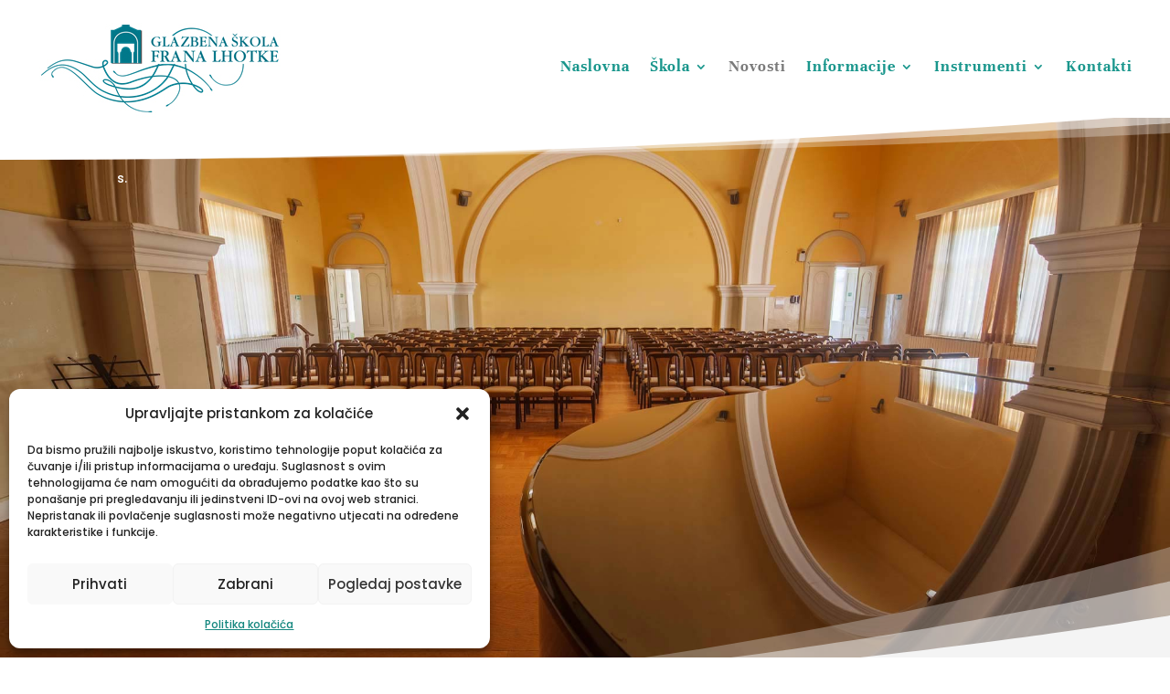

--- FILE ---
content_type: text/css
request_url: https://fran-lhotka.hr/wp-content/themes/divi-child/style.css?ver=4.27.5
body_size: 160
content:
/*
 Theme Name:     Divi Child
 Author:         Art 73
 Author URI:     https://www.art-73.com
 Template:       Divi
 Version:        1.0.0
*/
 
 
/* =Theme customization starts here
------------------------------------------------------- */